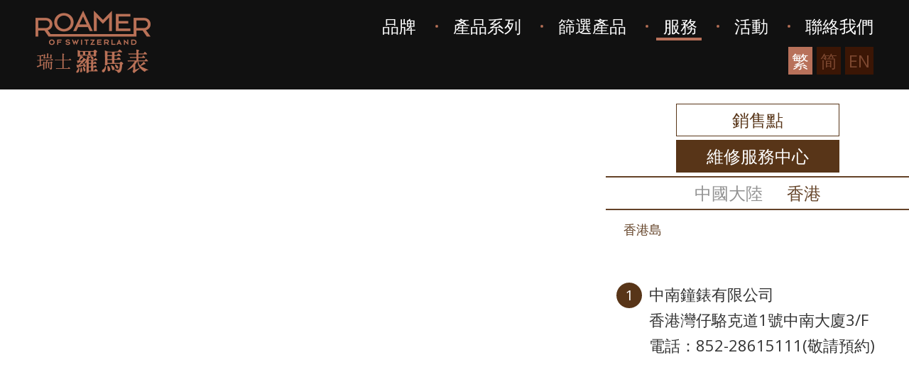

--- FILE ---
content_type: text/html; charset=UTF-8
request_url: http://roamer.com.hk/web/tc/service/2/1/1
body_size: 7295
content:
<!DOCTYPE html>
<html>
    <head>
        <meta charset="utf-8">
        <meta http-equiv="X-UA-Compatible" content="IE=edge,chrome=1">
        <meta name="viewport" content="width=device-width, initial-scale=1.0">
        <title>瑞士羅馬表</title>
        <meta name="language" content="tc">
        <meta name="copyright" content="&amp;copy; 2018 瑞士羅馬表">
        <meta name="robots" content="index, follow">
        <meta name="title" content="瑞士羅馬表">
        <meta name="description" content="瑞士羅馬表">
        <meta name="keywords" content="瑞士羅馬表">
        <meta name="author" content="瑞士羅馬表">
        <meta name="format-detection" content="telephone=no">
	<meta property="og:type" content="website">
        <meta property="og:url" content="http://roamer.com.hk/web/tc/service/2/1/1">
        <meta property="og:site_name" content="瑞士羅馬表">
                        <meta property="og:title" content="瑞士羅馬表">
        <meta property="og:description" content="瑞士羅馬表">
        <meta property="og:image" content="http://hkbrandfest.org/img/common/system/facebook_share.jpg">
	
        <link rel="shortcut icon" type="../image/vnd.microsoft.icon" href="http://roamer.com.hk/web/favicon.ico?v=1">
        <link rel="icon" type="image/vnd.microsoft.icon" href="http://roamer.com.hk/web/favicon.ico?v=1">

        <script src="//ajax.googleapis.com/ajax/libs/jquery/1.11.0/jquery.min.js"></script>
        <script src="//ajax.googleapis.com/ajax/libs/jqueryui/1.10.4/jquery-ui.min.js"></script>
        <script src="//ditu.google.cn/maps/api/js?key=AIzaSyCKOAsYKNwATX9AYTXS_FA8EOiwQ_V-T6M"></script>
                
        <!-- Global site tag (gtag.js) - AdWords: 794111425 --> 
        <script async src="https://www.googletagmanager.com/gtag/js?id=AW-794111425"></script>
        <script> window.dataLayer = window.dataLayer || []; function gtag(){dataLayer.push(arguments);} gtag('js', new Date()); gtag('config', 'AW-794111425'); </script>

        <!--[if lt IE 9]>
        <script src="https://oss.maxcdn.com/libs/html5shiv/3.7.0/html5shiv.js"></script>
        <script src="https://oss.maxcdn.com/libs/respond.js/1.4.2/respond.min.js"></script>
        <![endif]-->

        <link rel="shortcut icon" href="http://roamer.com.hk/web/favicon.ico?v=3">
	
	<!-- YPSA Retargeting Tag -->
	<script type="application/javascript">(function(w,d,t,r,u){w[u]=w[u]||[];w[u].push({'projectId':'10000','properties':{'pixelId':'432743'}});var s=d.createElement(t);s.src=r;s.async=true;s.onload=s.onreadystatechange=function(){var y,rs=this.readyState,c=w[u];if(rs&&rs!="complete"&&rs!="loaded"){return}try{y=YAHOO.ywa.I13N.fireBeacon;w[u]=[];w[u].push=function(p){y([p])};y(c)}catch(e){}};var scr=d.getElementsByTagName(t)[0],par=scr.parentNode;par.insertBefore(s,scr)})(window,document,"script","https://s.yimg.com/wi/ytc.js","dotq");</script>
	<noscript><img src="https://sp.analytics.yahoo.com/spp.pl?a=10000&.yp=432743"/></noscript>
	<!-- End YPSA Retargeting Tag -->

	<!-- Google Tag Manager -->
	<script>(function(w,d,s,l,i){w[l]=w[l]||[];w[l].push({'gtm.start':
	new Date().getTime(),event:'gtm.js'});var f=d.getElementsByTagName(s)[0],
	j=d.createElement(s),dl=l!='dataLayer'?'&l='+l:'';j.async=true;j.src=
	'https://www.googletagmanager.com/gtm.js?id='+i+dl;f.parentNode.insertBefore(j,f);
	})(window,document,'script','dataLayer','GTM-W68KJK3');</script>
	<!-- End Google Tag Manager -->
 

        
                
                <link rel="stylesheet" href="/web/css/699b60d_bootstrap.min_1.css"/>
                <link rel="stylesheet" href="/web/css/699b60d_slidebars.min_2.css"/>
                <link rel="stylesheet" href="/web/css/699b60d_font-awesome.min_3.css"/>
                <link rel="stylesheet" href="/web/css/699b60d_jquery.flexslider_4.css"/>
                <link rel="stylesheet" href="/web/css/699b60d_idangerous.swiper_5.css"/>
                <link rel="stylesheet" href="/web/css/699b60d_jquery.fancybox_6.css"/>
                <link rel="stylesheet" href="/web/css/699b60d_owl.carousel_7.css"/>
                <link rel="stylesheet" href="/web/css/699b60d_jquery.booklet.latest_8.css"/>
                <link rel="stylesheet" href="/web/css/699b60d_default_9.css"/>
                <link rel="stylesheet" href="/web/css/699b60d_site_10.css"/>
            </head>

    <body class="tc">
        <!-- slidebars start -->

<div class="header-slidebars" off-canvas="id-1 left overlay">
    <div class="slidebars-logo">
        <a href="/web/tc/">
                            <img class="" src="http://www.roamer.com.hk/web/uploads/images/common/header/logo.png" alt="">
                    </a>
    </div>
    <div class="header-menu">
        <ul>
            <li class="">
            <a class=""  href="javascript:void(0)">品牌</a>
            <ul>
                <li><a href="/web/tc/content/1">關於瑞士羅馬表</a></li>
                <li><a href="/web/tc/brand-history">品牌歷史</a></li>
                            </ul>
            </li>
            <li class="">
            <a class="" href="javascript:void(0)">產品系列</a>
            <ul>
                <li><a href="/web/tc/product/m">男裝腕錶</a></li>
                <li><a href="/web/tc/product/f">女裝腕錶</a></li>
                <li><a href="/web/tc/e-book">腕錶目錄</a></li>
            </ul>
            </li>
            <li class="">
                <a class="" href="/web/tc/filter">篩選產品</a>
            </li>
            <li class="active">
                <a class="active" href="/web/tc/service">服務</a>
            </li>
            <li class="">
                <a class="" href="javascript:void(0)">活動</a>
            <ul>
                <li><a href="/web/tc/event/1">中國大陸地區</a></li>
                <li><a href="/web/tc/event/2">香港及澳門地區</a></li>
                <li><a href="/web/tc/event/3">海外地區</a></li>
                <li><a href="/web/tc/event/4">畫廊</a></li>
            </ul>
            </li>
            <li class="">
                <a class="" href="/web/tc/contact">聯絡我們</a>
            </li>
        </ul>
    </div>

    
    <div class="header-lang">
        <ul>
            <li><a class="active" href="/web/tc/service/2/1/1">繁</a></li>
            <li><a class="" href="/web/sc/service/2/1/1">简</a></li>
            <li><a href="javascript:void(0)">EN</a></li>
        </ul>
    </div>

</div>

<!-- slidebars end -->

<div class="btn-top">
    <a href="javascript:void(0)">
        <div class="btn-top-box">
            <i class="fa fa-2x fa-caret-up" aria-hidden="true"></i>
        </div><br>
        <font>回到頂端</font>
    </a>
</div>

        <div class="slidebar-container" canvas="container">
                            <header class="navbar navbar-static-top" role="navigation">
    <a href="/web/tc/">
                    <img class="header-logo" src="http://www.roamer.com.hk/web/uploads/images/common/header/logo.png" alt="">
            </a>
    <div class="header-top">
        <div class="header-menu">
            <ul>
                <li><a class="" href="javascript:void(0)">品牌</a></li>
                <li><a class="" href="javascript:void(0)">產品系列</a></li>
                <li><a class="" href="/web/tc/filter">篩選產品</a></li>
                <li><a class="active" href="/web/tc/service">服務</a></li>
                <li><a class="" href="javascript:void(0)">活動</a></li>
                <li><a class="" href="/web/tc/contact">聯絡我們</a></li>
            </ul>
        </div>

        
        <div class="header-lang">
            <ul>
                <li><a class="active" href="http://www.roamer.com.hk">繁</a></li>
                <li><a class="" href="http://www.roamer.com.cn">简</a></li>
                                                                                                                                                                                                                                <li><a target="_blank" href="http://roamer.ch/">EN</a></li>
            </ul>
        </div>
        <div class="header-btn hidden-lg hidden-md">
            <a href="javascript:void(0)"><i class="fa fa-lg fa-bars" aria-hidden="true"></i></a>
        </div>
    </div>

</header>

<div class="header-sub hidden-xs hidden-sm">
    <div class="container">
        <div class="header-sub-list">
            <div class="header-sub-item">
                <div class="row">
                                            <div class="col-md-6">
                            <a href="/web/tc/content/1" class="header-sub-link">
                                <div class="header-sub-img" style="background-image:url(http://www.roamer.com.hk/web/uploads/images/-b44ec.jpg)"></div>
                                <div class="header-sub-title">關於瑞士羅馬表</div>
                            </a>
                        </div>
                        <div class="col-md-6">
                            <a href="/web/tc/brand-history" class="header-sub-link">
                                <div class="header-sub-img" style="background-image:url(http://www.roamer.com.hk/web/uploads/images/header_2.jpg)"></div>
                                <div class="header-sub-title">品牌歷史</div>
                            </a>
                        </div>
                                    </div>
            </div>

            <div class="header-sub-item">
                <div class="header-sub-top">
                                            <a href="http://www.roamer.com.hk/web/tc/product/m/collection/122" class="header-sub-top-item">
                            <img src="http://www.roamer.com.hk/web/uploads/images/-fcd07.png" alt="">
                            <div class="header-sub-top-title">信心經典天文台自動系列 - 130周年紀念版</div>
                        </a>
                                            <a href="http://www.roamer.com.hk/web/tc/product/m/collection/124" class="header-sub-top-item">
                            <img src="http://www.roamer.com.hk/web/uploads/images/-42b0c.png" alt="">
                            <div class="header-sub-top-title">銀河流星系列</div>
                        </a>
                                            <a href="http://www.roamer.com.hk/web/tc/product/m/collection/125" class="header-sub-top-item">
                            <img src="http://www.roamer.com.hk/web/uploads/images/-8f088.png" alt="">
                            <div class="header-sub-top-title">信心經典纖薄自動系列</div>
                        </a>
                                            <a href="http://roamer.com.hk/web/tc/product/m/collection/17" class="header-sub-top-item">
                            <img src="http://www.roamer.com.hk/web/uploads/images/-4dd8b.png" alt="">
                            <div class="header-sub-top-title">皓銳系列</div>
                        </a>
                                            <a href="http://roamer.com.hk/web/tc/product/f/collection/18" class="header-sub-top-item">
                            <img src="http://www.roamer.com.hk/web/uploads/images/-e9dac.png" alt="">
                            <div class="header-sub-top-title">皓芯系列</div>
                        </a>
                                            <a href="http://roamer.com.hk/web/tc/product/f/collection/87" class="header-sub-top-item">
                            <img src="http://www.roamer.com.hk/web/uploads/images/-19100.png" alt="">
                            <div class="header-sub-top-title">慶典I系列</div>
                        </a>
                                            <a href="http://roamer.com.hk/web/tc/product/m/collection/81" class="header-sub-top-item">
                            <img src="http://www.roamer.com.hk/web/uploads/images/-16a4a.png" alt="">
                            <div class="header-sub-top-title">瑞美IV系列</div>
                        </a>
                                    </div>
                <div class="row">
                    <div class="col-md-4">
                        <a href="/web/tc/product/m" class="header-sub-link">
                            <div class="header-sub-img" style="background-image:url(http://www.roamer.com.hk/web/uploads/images/header_4.jpg)"></div>
                            <div class="header-sub-title">男裝腕錶</div>
                        </a>
                    </div>
                    <div class="col-md-4">
                        <a href="/web/tc/product/f" class="header-sub-link">
                            <div class="header-sub-img" style="background-image:url(http://www.roamer.com.hk/web/uploads/images/header_5.jpg)"></div>
                            <div class="header-sub-title">女裝腕錶</div>
                        </a>
                    </div>
                    <div class="col-md-4">
                        <a href="/web/tc/e-book" class="header-sub-link">
                            <div class="header-sub-img" style="background-image:url(http://www.roamer.com.hk/web/uploads/images/-df25d.jpg)"></div>
                            <div class="header-sub-title">腕錶目錄</div>
                        </a>
                    </div>
                </div>
            </div>

            <div class="header-sub-item"></div>

            <div class="header-sub-item"></div>

            <div class="header-sub-item">
                <div class="row">
                    <div class="col-md-3">
                        <a href="/web/tc/event/1" class="header-sub-link">
                            <div class="header-sub-img" style="background-image:url(http://www.roamer.com.hk/web/uploads/images/-b0a5e.jpg)"></div>
                            <div class="header-sub-title">中國大陸地區</div>
                        </a>
                    </div>
                    <div class="col-md-3">
                        <a href="/web/tc/event/2" class="header-sub-link">
                            <div class="header-sub-img" style="background-image:url(http://www.roamer.com.hk/web/uploads/images/-478df.jpg)"></div>
                            <div class="header-sub-title">香港及澳門地區</div>
                        </a>
                    </div>
                    <div class="col-md-3">
                        <a href="/web/tc/event/3" class="header-sub-link">
                            <div class="header-sub-img" style="background-image:url(http://www.roamer.com.hk/web/uploads/images/header_11.jpg)"></div>
                            <div class="header-sub-title">海外地區</div>
                        </a>
                    </div>
                    <div class="col-md-3">
                        <a href="/web/tc/event/4" class="header-sub-link">
                            <div class="header-sub-img" style="background-image:url(http://www.roamer.com.hk/web/uploads/images/header_12.jpg)"></div>
                            <div class="header-sub-title">畫廊</div>
                        </a>
                    </div>
                </div>
            </div>

        </div>
    </div>
</div>



            
                <section class="section-service1 section-bg">
        <div class="main" id="store_locator">
            <div class="container-fluid">
                <div class="row">
                    <div class="col-xs-12 col-lg-8">
                        <div id="map_canvas"></div>
                    </div>
                    <div class="col-xs-12 col-lg-4">
                        <div class="store-menu-wrapper" id="store-menu-wrapper">
                            <div class="text-center">

                                                                                                    

                                                                    <a class="btn-map-tab" href="/web/tc/service/1/1/1">銷售點</a>
                                    <a class="btn-map-tab active" href="/web/tc/service/2/1/1">維修服務中心</a>
                                                            </div>

                                <ul class="store-local-menu" id="store-brand-menu">
                                                                            <li>
                                            <a href="/web/tc/service/2/2" data-category="2" >中國大陸</a>
                                        </li>
                                                                            <li>
                                            <a href="/web/tc/service/2/1" data-category="1" class="active">香港</a>
                                        </li>
                                                                    </ul>
                                <ul class="store-region-menu" id="store-region-menu">
                                                                            <li>
                                            <a href="/web/tc/service/2/1/1" data-subCategory="1" class="active">香港島</a>
                                        </li>
                                                                    </ul>
                        </div>
                        <div class="store-list-wrapper" id="store-list-wrapper">
                            <div id="store_list" class="scrollpane">
                                                                    <div class="entry">
                                        <div>
                                            <a href="javascrip:void(0)" data-lat="22.28" data-lng="114.17">1</a>
                                        </div>
                                        <div>
                                                                                                                                    <p>
                                                中南鐘錶有限公司<br>香港灣仔駱克道1號中南大廈3/F<br/>
                                                                                                    電話：852-28615111(敬請預約)<br />
                                                                                                                                            </p>
                                        </div>
                                    </div>
                                                            </div>
                        </div>
                    </div>

                </div>
            </div>
        </div>
    </section>

                            <footer role="contentinfo">
    <div class="footer-top">
        <div class="container-fluid">
            <div class="footer-follow">
                <i class="fa fa-2x  fa-envelope" aria-hidden="true"></i>
                訂閱推廣資訊：
                <div class="footer-input">
                    <input id="input-email" type="email" placeholder="你的電郵">
                    <input id="btn-subscribe" type="button" value="送出">
                </div>
            </div>
            <div class="footer-share">
                <span id="sn-box">
                    <ul class="list-inline">
                                                    <li><a href="https://www.facebook.com/ROAMER1888/" target="_blank"><i class="fa fa-2x fa-facebook" aria-hidden="true"></i></a></li>
                                                                            <li><a href="https://www.instagram.com/roamer_of_switzerland/" target="_blank"><i class="fa fa-2x fa-instagram" aria-hidden="true"></i></a></li>
                                                                            <li><a href="https://www.pinterest.com/roamerswiss" target="_blank"><i class="fa fa-2x fa-pinterest-p" aria-hidden="true"></i></a></li>
                                                                                                    <li><a href="http://www.weibo.com/roamerwatch" target="_blank"><i class="fa fa-2x fa-weibo" aria-hidden="true"></i></a></li>
                                                                            <li>
                                <a class="fancybox" href="http://www.roamer.com.hk/web/uploads/images/common/footer/wechat.jpg">
                                    <i class="fa fa-2x fa-weixin" aria-hidden="true"></i>
                                </a>
                            </li>
                                                                                                    </ul>
                </span>
                <a href="javascript:void(0)" class="footer-sitemap-btn">網站地圖 <i class="fa fa-sort-desc" aria-hidden="true"></i></a>
            </div>
            <div class="footer-year">
                &copy; 2018 瑞士羅馬表
            </div>
        </div>
    </div>

    <div class="footer-bottom">
        <div class="container">
            <div class="row">
                                    <div class="col-lg-4">
                        <div class="footer-bottom-title">
                            <a href="/web/tc/product/m">男裝腕錶</a>
                        </div>
                        <div class="row">
                                                        <div class="col-sm-6">
                                <u><a href="javascript:void(0)">男裝機械腕錶</a></u>
                                <ul>
                                                                            <li><a href="http://roamer.com.hk/web/tc/product/m/collection/1">信心經典天文台自動系列</a></li>
                                                                            <li><a href="	
http://roamer.com.hk/web/tc/">五行太陽家族系列-水星Ⅱ</a></li>
                                                                            <li><a href="http://roamer.com.hk/web/tc/product/m/collection/2">信心皇族系列</a></li>
                                                                            <li><a href="http://roamer.com.hk/web/tc/product/m/collection/3">信心兩地時間自動系列</a></li>
                                                                            <li><a href="http://roamer.com.hk/web/tc/product/m/collection/4">海岩系列</a></li>
                                                                            <li><a href="http://roamer.com.hk/web/tc/product/m/collection/82">瑞美III系列</a></li>
                                                                            <li><a href="http://roamer.com.hk/web/tc/product/m/collection/17">皓銳系列</a></li>
                                                                            <li><a href="http://roamer.com.hk/web/tc/product/m/collection/16">睿王系列</a></li>
                                                                            <li><a href="http://roamer.com.hk/web/tc/product/m/collection/81">瑞美IV系列</a></li>
                                                                            <li><a href="http://roamer.com.hk/web/tc/product/m/collection/24">邁凱萊EOS系列</a></li>
                                                                            <li><a href="http://roamer.com.hk/web/tc/product/m/collection/80">慶典I系列</a></li>
                                                                            <li><a href="http://roamer.com.hk/web/tc/product/m/collection/49/details/325">光輝歲月RD100系列</a></li>
                                                                            <li><a href="http://roamer.com.hk/web/tc/product/m/collection/50">五行太陽家族系列-土星</a></li>
                                                                    </ul>
                            </div>
                                                                                    <div class="col-sm-6">
                                <u><a href="javascript:void(0)">男裝石英腕錶</a></u>
                                <ul>
                                                                            <li><a href="http://roamer.com.hk/web/tc/product/m/collection/12">睿星系列</a></li>
                                                                            <li><a href="http://roamer.com.hk/web/tc/product/m/collection/79">睿星月相多功能系列</a></li>
                                                                            <li><a href="http://roamer.com.hk/web/tc/product/m/collection/83">纖薄I系列</a></li>
                                                                            <li><a href="http://roamer.com.hk/web/tc/product/m/collection/22">科馬斯系列</a></li>
                                                                            <li><a href="http://roamer.com.hk/web/tc/product/m/collection/88">經典系列</a></li>
                                                                            <li><a href="http://roamer.com.hk/web/tc/product/m/collection/28">睿智系列</a></li>
                                                                            <li><a href="http://roamer.com.hk/web/tc/product/m/collection/39">卓越皮帶系列</a></li>
                                                                    </ul>
                            </div>
                                                    </div>
                    </div>
                                                    <div class="col-lg-4">
                        <div class="footer-bottom-title">
                            <a href="/web/tc/product/f">女裝腕錶</a>
                        </div>
                        <div class="row">
                                                            <div class="col-sm-6">
                                    <u><a href="javascript:void(0)">女裝機械腕錶</a></u>
                                    <ul>
                                                                                    <li><a href="http://roamer.com.hk/web/tc/product/f/collection/18">皓芯系列</a></li>
                                                                                    <li><a href="http://roamer.com.hk/web/tc/product/f/collection/87">慶典I系列</a></li>
                                                                                    <li><a href="http://roamer.com.hk/web/tc/product/f/collection/8">黃貂魚III自動系列</a></li>
                                                                                    <li><a href="http://roamer.com.hk/web/tc/product/f/collection/23">邁凱萊EOS系列</a></li>
                                                                                    <li><a href="http://roamer.com.hk/web/tc/product/f/collection/35">五行太陽系列家族-金星</a></li>
                                                                                    <li><a href="http://roamer.com.hk/web/tc/product/f/collection/37">五行太陽系列家族-水星</a></li>
                                                                                    <li><a href="http://roamer.com.hk/web/tc/product/f/collection/41">五行太陽家族系列-土星</a></li>
                                                                                    <li><a href="http://roamer.com.hk/web/tc/product/f/collection/43">五行太陽家族系列-火星</a></li>
                                                                            </ul>
                                </div>
                                                                                        <div class="col-sm-6">
                                    <u><a href="javascript:void(0)">女裝石英腕錶</a></u>
                                    <ul>
                                                                                    <li><a href="http://roamer.com.hk/web/tc/product/f/collection/5">海岩系列</a></li>
                                                                                    <li><a href="http://roamer.com.hk/web/tc/product/f/collection/8">黃貂魚III自動系列</a></li>
                                                                                    <li><a href="http://roamer.com.hk/web/tc/product/f/collection/14">睿星系列</a></li>
                                                                                    <li><a href="http://roamer.com.hk/web/tc/product/f/collection/10">藍爵系列</a></li>
                                                                                    <li><a href="http://roamer.com.hk/web/tc/product/f/collection/84">纖薄I系列</a></li>
                                                                                    <li><a href="http://roamer.com.hk/web/tc/product/f/collection/85">美狄亞系列</a></li>
                                                                                    <li><a href="http://roamer.com.hk/web/tc/product/f/collection/74">科馬斯系列</a></li>
                                                                                    <li><a href="http://roamer.com.hk/web/tc/product/f/collection/86">經典系列</a></li>
                                                                                    <li><a href="http://roamer.com.hk/web/tc/product/f/collection/78">夢幻陶瓷家族~魅之純</a></li>
                                                                            </ul>
                                </div>
                                                    </div>
                    </div>
                                <div class="col-lg-4">
                    <div class="row">
                        <div class="col-sm-6">
                            <div class="footer-bottom-title"><a href="/web/tc/e-book">腕錶目錄</a></div>
                            <ul>
                                                                    <li><a href="/web/tc/e-book/1">2017腕錶目錄</a></li>
                                                            </ul>
                            <div class="footer-bottom-title"><a href="/web/tc/content/1">品牌</a></div>
                            <ul>
                                <li><a href="/web/tc/content/1">關於瑞士羅馬表</a></li>
                                <li><a href="/web/tc/brand-history">品牌歷史</a></li>
                                                            </ul>
                        </div>
                        <div class="col-sm-6">
                            <div class="footer-bottom-title"><a href="/web/tc/event/1">活動</a></div>
                            <ul>
                                <li><a href="/web/tc/event/1">中國大陸地區</a></li>
                                <li><a href="/web/tc/event/2">香港及澳門地區</a></li>
                                <li><a href="/web/tc/event/3">海外地區</a></li>
                                <li><a href="/web/tc/event/4">畫廊</a></li>
                            </ul>
                            <div class="footer-bottom-title"><a href="/web/tc/service">服務</a></div>
                            <ul>
                                <li><a href="/web/tc/service/1/1/1">銷售點</a></li>
                                <li><a href="/web/tc/service/2/1/1">維修服務中心</a></li>
                            </ul>
                            <div class="footer-bottom-title"><a href="/web/tc/contact">聯絡我們</a></div>
                        </div>
                    </div>
                </div>
            </div>
        </div>
    </div>
</footer>

<script>
    var snBox = $('#sn-box');
    if(snBox.find('li').length == 0){
        snBox.hide();
    }
</script>
                    </div>

        <script>
            var subscribePath = "http://www.roamer.com.hk/web/tc/subscribe/add",
                subscribeSuccess = "訂閱成功！感謝你的訂閱。",
                subscribeErrorEmail = "請填寫正確電郵地址！";
        </script>

        
<script type="text/javascript" src="/web/js/919bb37_bootstrap.min_1.js"></script>


<script type="text/javascript" src="/web/js/919bb37_slidebars.min_2.js"></script>


<script type="text/javascript" src="/web/js/919bb37_jquery.scrollTo.min_3.js"></script>


<script type="text/javascript" src="/web/js/919bb37_iscroll_4.js"></script>


<script type="text/javascript" src="/web/js/919bb37_jquery.flexslider-min_5.js"></script>


<script type="text/javascript" src="/web/js/919bb37_idangerous.swiper-2.1.min_6.js"></script>


<script type="text/javascript" src="/web/js/919bb37_jquery.fancybox.pack_7.js"></script>


<script type="text/javascript" src="/web/js/919bb37_jquery.cycle2_8.js"></script>


<script type="text/javascript" src="/web/js/919bb37_jquery.cycle2.carousel_9.js"></script>


<script type="text/javascript" src="/web/js/919bb37_jquery.cycle2.tile_10.js"></script>


<script type="text/javascript" src="/web/js/919bb37_jquery.mixitup_11.js"></script>


<script type="text/javascript" src="/web/js/919bb37_jquery.booklet.latest.min_12.js"></script>


<script type="text/javascript" src="/web/js/919bb37_function_13.js"></script>

                            <script type="text/javascript">
        $(window).load(function(){
            stores = [
                {
                    "lat":"22.28",
                    "lng":"114.17",
                    "description":"中南鐘錶有限公司<br>香港灣仔駱克道1號中南大廈3/F<br \/>\r\n"
                                            +"電話：852-28615111(敬請預約)<br \/>\r\n"
                                        ,
                    "district":"1"
                },
                            ];

            if (stores.length > 0) {
                var infowindow = new google.maps.InfoWindow();
                var bounds = new google.maps.LatLngBounds();
                var marker, i, region, counter = 1;

                storeDescriptions = {};

                var mapCanvas = document.getElementById('map_canvas');
                var mapOptions = {
                    disableDefaultUI: false,
                    draggable: true,
                    styles: [{"featureType":"administrative.country","elementType":"geometry.fill","stylers":[{"visibility":"on"},{"hue":"#ff0000"}]},{"featureType":"administrative.country","elementType":"labels.text.stroke","stylers":[{"saturation":"-54"},{"lightness":"16"}]},{"featureType":"landscape","elementType":"all","stylers":[{"hue":"#FFBB00"},{"saturation":43.400000000000006},{"lightness":37.599999999999994},{"gamma":1}]},{"featureType":"poi","elementType":"all","stylers":[{"hue":"#00FF6A"},{"saturation":-1.0989010989011234},{"lightness":11.200000000000017},{"gamma":1}]},{"featureType":"road.highway","elementType":"all","stylers":[{"hue":"#FFC200"},{"saturation":-61.8},{"lightness":45.599999999999994},{"gamma":1}]},{"featureType":"road.arterial","elementType":"all","stylers":[{"hue":"#FF0300"},{"saturation":-100},{"lightness":51.19999999999999},{"gamma":1}]},{"featureType":"road.local","elementType":"all","stylers":[{"hue":"#FF0300"},{"saturation":-100},{"lightness":52},{"gamma":1}]},{"featureType":"water","elementType":"all","stylers":[{"hue":"#0078FF"},{"saturation":-13.200000000000003},{"lightness":2.4000000000000057},{"gamma":1}]}]
                }

                var map = new google.maps.Map(mapCanvas, mapOptions)

                for (i = 0; i < stores.length; i++) {

                    store = stores[i];
                    var position = new google.maps.LatLng(store['lat'], store['lng']);

                    storeDescriptions[i] = store['description'];

                    bounds.extend(position);

//                    store_icon = "http://chart.apis.google.com/chart?chst=d_map_pin_letter&chld=" + counter + "|583518|ffffff";
                    store_icon = new google.maps.MarkerImage("http://www.roamer.com.hk/web/uploads/images/common/map_icon.png", null, null, null, new google.maps.Size(18,30));
                    marker = new google.maps.Marker({
                        position: position,
                        map: map,
                        icon: store_icon
                    });

                    google.maps.event.addListener(marker, 'click', (function(marker, i){
                        return function() {
                            infowindow.setContent("<div style='min-width: 200px; padding: 10px; line-height: 1.4; font-size: 14px;'>" + storeDescriptions[i] + "</div>");
                            infowindow.open(map, marker);
                        }
                    })(marker, i));

                    map.fitBounds(bounds);

                    counter++;
                }
            } else {
                var mapCanvas = document.getElementById('map_canvas');
                var mapOptions = {
                    zoom: 12,
                    center: new google.maps.LatLng(22.27847995, 114.170299),
                    disableDefaultUI: false,
                    draggable: true,
                    styles: [{stylers:[{saturation:-100},{gamma:1}]},{elementType:"labels.text.stroke",stylers:[{visibility:"off"}]},{featureType:"poi.business",elementType:"labels.text",stylers:[{visibility:"off"}]},{featureType:"poi.business",elementType:"labels.icon",stylers:[{visibility:"off"}]},{featureType:"poi.place_of_worship",elementType:"labels.text",stylers:[{visibility:"off"}]},{featureType:"poi.place_of_worship",elementType:"labels.icon",stylers:[{visibility:"off"}]},{featureType:"road",elementType:"geometry",stylers:[{visibility:"simplified"}]},{featureType:"water",stylers:[{visibility:"on"},{saturation:50},{gamma:0},{hue:"#50a5d1"}]},{featureType:"administrative.neighborhood",elementType:"labels.text.fill",stylers:[{color:"#333333"}]},{featureType:"road.local",elementType:"labels.text",stylers:[{weight:0.5},{color:"#333333"}]},{featureType:"transit.station",elementType:"labels.icon",stylers:[{gamma:1},{saturation:50}]}]
                }

                var map = new google.maps.Map(mapCanvas, mapOptions)
            }
            $('#store_list').on("click", ".entry a", function(e) {
                e.preventDefault();
                var lat = $(this).attr("data-lat"),
                        lng = $(this).attr("data-lng");
                position = new google.maps.LatLng(lat, lng);

                map.panTo(position);
                map.setZoom(16);
                if ($(window).width() <= 1199) {
                    window.scrollTo(0,0);
                }
            });
            if ($(window).width() > 1199) {
                //$('#store_list').height(710 - $('#store-menu-wrapper').height());
                $('#store-list-wrapper').height(660 - $('#store-menu-wrapper').height());

                var myScroll = new IScroll('#store-list-wrapper', {
                    mouseWheel: true,
                    scrollbars: true,
                    click: true,
                    interactiveScrollbars: true
                });
            }
        });
    </script>

            <script type="text/javascript" src="/web/js/5ab402b_BaseController_1.js"></script>
    
<!-- Google Analytics Tag -->
<script>
  (function(i,s,o,g,r,a,m){i['GoogleAnalyticsObject']=r;i[r]=i[r]||function(){
  (i[r].q=i[r].q||[]).push(arguments)},i[r].l=1*new Date();a=s.createElement(o),
  m=s.getElementsByTagName(o)[0];a.async=1;a.src=g;m.parentNode.insertBefore(a,m)
  })(window,document,'script','//www.google-analytics.com/analytics.js','ga');

  ga('create', 'UA-66666787-2', 'auto');
  ga('send', 'pageview');

</script>

<!-- Facebook Pixel Code -->
<script>
!function(f,b,e,v,n,t,s){if(f.fbq)return;n=f.fbq=function(){n.callMethod?
n.callMethod.apply(n,arguments):n.queue.push(arguments)};if(!f._fbq)f._fbq=n;
n.push=n;n.loaded=!0;n.version='2.0';n.queue=[];t=b.createElement(e);t.async=!0;
t.src=v;s=b.getElementsByTagName(e)[0];s.parentNode.insertBefore(t,s)}(window,
document,'script','https://connect.facebook.net/en_US/fbevents.js');
fbq('init', '1267701553322779');
fbq('track', 'PageView');
</script>
<noscript><img height="1" width="1" style="display:none"
src="https://www.facebook.com/tr?id=1267701553322779&ev=PageView&noscript=1"
/></noscript>
<!-- DO NOT MODIFY -->
<!-- End Facebook Pixel Code -->

<!-- Google Tag Manager (noscript) -->
<noscript><iframe src="https://www.googletagmanager.com/ns.html?id=GTM-W68KJK3"
height="0" width="0" style="display:none;visibility:hidden"></iframe></noscript>
<!-- End Google Tag Manager (noscript) -->
	
    </body>
</html>


--- FILE ---
content_type: text/css
request_url: http://roamer.com.hk/web/css/699b60d_site_10.css
body_size: 382
content:
#details-form #btn-submit-form{margin-right:15px}#details-form #form_productCatalog input,#details-form #form_productCatalog label{cursor:pointer}#details-form #form_productCatalog label{margin-right:45px;vertical-align:top;margin-top:1px}#details-form #form_captcha{position:absolute;left:190px;top:0;width:203px}#details-form .msg-box{margin-top:8px}.row-popup .col-xs-4:nth-child(3n+1){clear:both}.contact-row .col-xs-6:nth-child(2n+1){clear:both}.product-market-label{display:inline-block;margin:0 5px 5px 0;padding:7px 12px;font-size:20px;color:#fff}.product-market-label.market-label-01{background-color:#a86d45}.product-market-label.market-label-02{background-color:#e2a759}.section-news img{max-width:100%!important;height:auto!important;width:auto!important}

--- FILE ---
content_type: text/plain
request_url: https://www.google-analytics.com/j/collect?v=1&_v=j102&a=273273806&t=pageview&_s=1&dl=http%3A%2F%2Froamer.com.hk%2Fweb%2Ftc%2Fservice%2F2%2F1%2F1&ul=en-us%40posix&dt=%E7%91%9E%E5%A3%AB%E7%BE%85%E9%A6%AC%E8%A1%A8&sr=1280x720&vp=1280x720&_u=IEBAAEABAAAAACAAI~&jid=84255748&gjid=1024843600&cid=1776265423.1769206403&tid=UA-66666787-2&_gid=524771255.1769206403&_r=1&_slc=1&z=482026209
body_size: -284
content:
2,cG-1F8RVKC7L7

--- FILE ---
content_type: application/javascript
request_url: http://roamer.com.hk/web/js/5ab402b_BaseController_1.js
body_size: 820
content:
var BaseController = function() {
    var me = {},
        snBox = $('#sn-box'),
        brandBox = $('#brand-box'),
        inputEmail = $('#input-email'),
        btnSubscribe = $('#btn-subscribe');
        //pageSpin = $('#page-spin');

    me.init = function() {
        //me.showPageLoading();
        //$('.flexslider').flexslider();

        // bind event
        btnSubscribe.on('click',function(){
            var email = inputEmail.val();

            if(me.validateEmail(email)){
                $.ajax({
                    //url: (Routing.generate('api_patch_upload')),
                    url: (subscribePath),
                    type: 'POST',
                    data: {"email":email},
                    cache: false,
                    success: function (data, textStatus, jqXHR) {
                        alert( subscribeSuccess );
                        //console.log('data',data);
                        console.log('textStatus',textStatus);
                        console.log('jqXHR',jqXHR);
                    },
                    error: function (jqXHR, textStatus, errorThrown) {
                        var error = JSON.parse(jqXHR.responseText);
                        console.log(textStatus);
                        console.log(jqXHR);
                        console.log(jqXHR.responseText);
                        console.log(error.message);
                        alert(error.msg);
                    }
                })
            }else{
                alert(subscribeErrorEmail);
            }
        });

        $(".fancybox").fancybox({
            autoSize: true,
            maxWidth: 500,
            helpers: {
                overlay: {
                    locked: false
                }
            }
        });
    };

    me.validateEmail = function(email) {
        var re = /^([\w-]+(?:\.[\w-]+)*)@((?:[\w-]+\.)*\w[\w-]{0,66})\.([a-z]{2,6}(?:\.[a-z]{2})?)$/i;
        return re.test(email);
    };

    me.validateCharater = function(word){
      return (/^[a-zA-Z]/.test(word));
    };

    me.validateNumberWithSpace = function(word){
        return (/^(?=.*\d)[\d ]+$/.test(word));
    };

    me.validateNumber = function(word){
        return (/^(?:[0-9]+$)/.test(word));
    };

    return me;
};

$(document).ready(function() {
    var controller = new BaseController();
    controller.init();
});